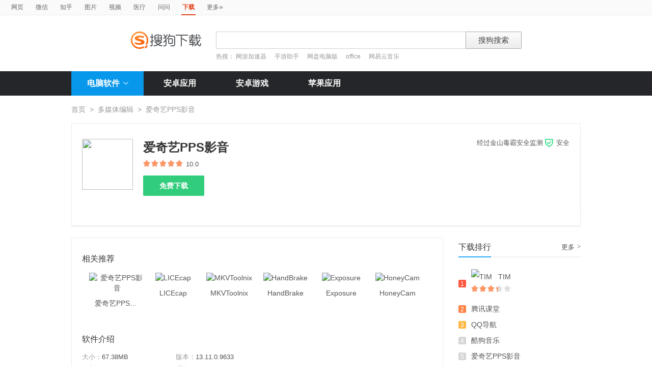

--- FILE ---
content_type: text/html; charset=UTF-8
request_url: https://xiazai.sogou.com/detail/34/18/-3230604409881581210.html?uID=194CEF039F13A00A0000000065D761BD
body_size: 10474
content:
<!DOCTYPE HTML>

<html>
<head>
    <meta charset="utf-8">
    <meta name="viewport" content="width=device-width,initial-scale=1">
    <title>爱奇艺PPS影音下载_搜狗下载</title>
    <meta name="keywords" content="爱奇艺PPS影音,爱奇艺PPS影音下载,爱奇艺PPS影音官方下载" />
    <meta name="description" content="..." />
    <link href="/static/css/frame.css" rel="stylesheet" type="text/css">
    <link href="/static/css/index.css?v=20231116" rel="stylesheet" type="text/css">
    <link href="/css/suggestion.css" rel="stylesheet" type="text/css"/>
    <script src="/js/jquery-1.11.1.min.js"></script>
    <script src="/js/jquery.cookie.js"></script>
    <script>var uigs_para = {pagetype:'detail'}</script>
    
<script>
/**
 * uigs日志上报
 * 页面定义uigs_para:
 * var uigs_para = {pagetype:'detail'};
 */

function getUigsCommonParams(isClick){
    const type = isClick?'cl':'pv';
    var imgurl = ['https://pb.sogou.com/',type,'.gif?uigs_productid=vs_web&vstype=xiazai&uigs_t='];
    imgurl.push((new Date()).getTime());
    if (typeof uigs_para != "undefined"){
        var obj = uigs_para;
        for (var prop in obj) {
            if (obj.hasOwnProperty(prop)) {
                imgurl.push("&"+prop + "=" + encodeURIComponent(obj[prop]));
            }
        }
    }
    return imgurl;
}

function uigs_pv(other){
    try{
        if (typeof uigs_para === "undefined"){
            return;
        }
        var imgurl = getUigsCommonParams();
        imgurl.push("&");
        imgurl.push(other||"");
        (new Image()).src = imgurl.join("");
    }catch(E){
    }
}

function uigs_cl(uigs_cl,other){
    try{
        if (typeof uigs_para === "undefined"){
            return;
        }
        var imgurl = getUigsCommonParams(true);
        imgurl.push("&uigs_cl=",uigs_cl);
        imgurl.push("&");
        imgurl.push(other||"");
        (new Image()).src = imgurl.join("");
    }catch(E){
    }
}

function uigsClick(element){
    var $this = $(element);
    var uigs = $this.attr('uigs');
    if(uigs){
        uigs_cl(uigs);
    }
}

$(function(){
    uigs_pv();

    $('body').on('click','a,[uigs]',function() {
        uigsClick(this);
    });
});
</script>
    <script type="text/javascript" src="/js/common.js"></script>
    <script type="text/javascript" src="https://dlweb.sogoucdn.com/vr/js/sogoudownloadinterface.0602.js"></script>

    <style>
    .process-bar {
    	background: #2fc276 !important;
    }
    
    </style>
</head>

<body>

<head>
	<!--[if lte IE 6]><link href="/static/css/index_ie6.css" rel="stylesheet" type="text/css"><![endif]-->
</head>
<style>
    .suggestion  { text-align: left; }
    .nobg , .suglist{width:598px;}   /*宽度修改*/
    .topnav {
        width: 580px;
    }
</style>
<div class="searchnav">
    <ul class="topnav">
        
                <li><a onclick="s0(this,'query')" search="http://www.sogou.com/web?uID=41CD0F035B51A20B00000000695E8C58" href="http://www.sogou.com">网页</a></li>
                <li><a onclick="s0(this,'query')" search="http://weixin.sogou.com/weixin?uID=41CD0F035B51A20B00000000695E8C58" href="http://weixin.sogou.com">微信</a></li>
                <li><a href="http://zhihu.sogou.com?uID=41CD0F035B51A20B00000000695E8C58">知乎</a></li>
                <li><a onclick="s0(this,'query')" search="http://pic.sogou.com/pics?uID=41CD0F035B51A20B00000000695E8C58" href="http://pic.sogou.com/">图片</a></li>
                <li><a onclick="s0(this,'query')" search="http://v.sogou.com/v?uID=41CD0F035B51A20B00000000695E8C58" href="http://v.sogou.com/">视频</a></li>
                <li><a onclick="s0(this,'query')" search="https://www.sogou.com/web?m2web=mingyi.sogou.com&ie=utf8&uID=41CD0F035B51A20B00000000695E8C58" href="https://mingyi.sogou.com/">医疗</a></li>

                        <li><a href="http://wenwen.sogou.com" target="_blank">问问</a></li>
                    
                <li class="cur">下载</li>
                <li><a href="http://www.sogou.com/docs/more.htm">更多<span class="topraquo">&raquo;</span></a></li>
            
    </ul>
</div>
<div class="header" style="height:78px;z-index:99998;">
    <div class="searchbox">
        <a href="http://xiazai.sogou.com/" class='logo'><img src="/static/images/logo.png" srcset="/static/images/logo@2x.png 2x" alt="搜狗下载"></a>
        <form action="/search" method="get" class="searchform" name="searchForm" id="searchForm" onsubmit="checkForm()" style="position: relative;">
            <input name="uID" type="hidden" id="uid"  value="41CD0F035B51A20B00000000695E8C58">
            <input name="euid" type="hidden" id="euid"  value="">
            <input name="w" type="hidden" id="w"  value="">
            <div class="querybox">
                <div class="qborder"><input type="text" name="query" id="query" class="query" autocomplete="off" value=""></div>
            </div>
            <div class="sbtn1"><input type="submit" value="搜狗搜索"></div>
            <div id="_suggestion" class="suggestion nobg" style="left: 0px; top: 32px; display: none; z-index:999999;">
                <div class="suginner">
                    <ul class="suglist"></ul>
                </div>
            </div>
            
                <div class="hotwords">热搜：
                    
                        <a href="/search?uID=41CD0F035B51A20B00000000695E8C58&query=网游加速器&w=1996&euid=">网游加速器</a>
                    
                        <a href="/search?uID=41CD0F035B51A20B00000000695E8C58&query=手游助手&w=1996&euid=">手游助手</a>
                    
                        <a href="/search?uID=41CD0F035B51A20B00000000695E8C58&query=网盘电脑版&w=1996&euid=">网盘电脑版</a>
                    
                        <a href="/search?uID=41CD0F035B51A20B00000000695E8C58&query=office&w=1996&euid=">office</a>
                    
                        <a href="/search?uID=41CD0F035B51A20B00000000695E8C58&query=网易云音乐&w=1996&euid=">网易云音乐</a>
                    
                </div>
            
        </form>
    </div>
</div>

<div class="navbox_wrap">
    <div class="navbox">
        <ul>
            <li class="nav_pc" id="subNavBtn">
                <a href="/category/%E8%81%94%E7%BB%9C%E6%B2%9F%E9%80%9A/1.html?uID=41CD0F035B51A20B00000000695E8C58&amp;w=2299" class="nav_item nav_item_cur">电脑软件<i class="nav_arrow"></i></a>
                <div class="sub_nav_wrap" id="subNav">
                    <div class="sub_nav">
                        <div class="sub_nav_inner nav_box">
                            <a uigs="sort_PC" href="/category/%E8%81%94%E7%BB%9C%E6%B2%9F%E9%80%9A/1.html?uID=41CD0F035B51A20B00000000695E8C58&amp;w=2299"><i class="nav_icon_communicate"></i>联络沟通</a>
                            <a uigs="sort_PC" href="/category/%E8%BE%93%E5%85%A5%E6%B3%95/2.html?uID=41CD0F035B51A20B00000000695E8C58&amp;w=2299"><i class="nav_icon_inputmethod"></i>输 入 法</a>
                            <a uigs="sort_PC" href="/category/%E8%A7%86%E9%A2%91%E6%92%AD%E6%94%BE/3.html?uID=41CD0F035B51A20B00000000695E8C58&amp;w=2299"><i class="nav_icon_vedio"></i>视频播放</a>
                            <a uigs="sort_PC" href="/category/%E9%9F%B3%E9%A2%91%E6%92%AD%E6%94%BE/4.html?uID=41CD0F035B51A20B00000000695E8C58&amp;w=2299"><i class="nav_icon_audio"></i>音频播放</a>
                            <a uigs="sort_PC" href="/category/%E6%B8%B8%E6%88%8F%E4%BC%91%E9%97%B2/5.html?uID=41CD0F035B51A20B00000000695E8C58&amp;w=2299"><i class="nav_icon_game"></i>游戏休闲</a>
                            <a uigs="sort_PC" href="/category/%E5%8A%9E%E5%85%AC%E5%AD%A6%E4%B9%A0/6.html?uID=41CD0F035B51A20B00000000695E8C58&amp;w=2299"><i class="nav_icon_officelearn"></i>办公学习</a>
                            <a uigs="sort_PC" href="/category/%E7%BD%91%E7%BB%9C%E4%B8%8B%E8%BD%BD/7.html?uID=41CD0F035B51A20B00000000695E8C58&amp;w=2299"><i class="nav_icon_download"></i>网络下载</a>
                            <a uigs="sort_PC" href="/category/%E6%B5%8F%E8%A7%88%E5%99%A8/8.html?uID=41CD0F035B51A20B00000000695E8C58&amp;w=2299"><i class="nav_icon_browser"></i>浏 览 器</a>
                            <a uigs="sort_PC" href="/category/%E7%BD%91%E7%BB%9C%E5%BA%94%E7%94%A8/9.html?uID=41CD0F035B51A20B00000000695E8C58&amp;w=2299"><i class="nav_icon_networkapp"></i>网络应用</a>
                            <a uigs="sort_PC" href="/category/%E5%9B%BE%E7%89%87%E5%B7%A5%E5%85%B7/10.html?uID=41CD0F035B51A20B00000000695E8C58&amp;w=2299"><i class="nav_icon_imagetool"></i>图片工具</a>
                            <a uigs="sort_PC" href="/category/%E6%A1%8C%E9%9D%A2%E4%B8%BB%E9%A2%98/11.html?uID=41CD0F035B51A20B00000000695E8C58&amp;w=2299"><i class="nav_icon_deskoptheme"></i>桌面主题</a>
                            <a uigs="sort_PC" href="/category/%E5%AE%89%E5%85%A8%E9%98%B2%E6%8A%A4/12.html?uID=41CD0F035B51A20B00000000695E8C58&amp;w=2299"><i class="nav_icon_secure"></i>安全防护</a>
                            <a uigs="sort_PC" href="/category/%E7%B3%BB%E7%BB%9F%E5%B7%A5%E5%85%B7/13.html?uID=41CD0F035B51A20B00000000695E8C58&amp;w=2299"><i class="nav_icon_systemtool"></i>系统工具</a>
                            <a uigs="sort_PC" href="/category/%E5%8E%8B%E7%BC%A9%E5%88%BB%E5%BD%95/14.html?uID=41CD0F035B51A20B00000000695E8C58&amp;w=2299"><i class="nav_icon_compression"></i>压缩刻录</a>
                            <a uigs="sort_PC" href="/category/%E9%A9%B1%E5%8A%A8%E8%A1%A5%E4%B8%81/15.html?uID=41CD0F035B51A20B00000000695E8C58&amp;w=2299"><i class="nav_icon_driver"></i>驱动补丁</a>
                            <a uigs="sort_PC" href="/category/%E5%BC%80%E5%8F%91%E5%B7%A5%E5%85%B7/16.html?uID=41CD0F035B51A20B00000000695E8C58&amp;w=2299"><i class="nav_icon_devtool"></i>开发工具</a>
                            <a uigs="sort_PC" href="/category/%E8%82%A1%E7%A5%A8%E7%BD%91%E9%93%B6/17.html?uID=41CD0F035B51A20B00000000695E8C58&amp;w=2299"><i class="nav_icon_stock"></i>股票网银</a>
                            <a uigs="sort_PC" href="/category/%E5%AA%92%E4%BD%93%E7%BC%96%E8%BE%91/18.html?uID=41CD0F035B51A20B00000000695E8C58&amp;w=2299"><i class="nav_icon_mediaeditor"></i>媒体编辑</a>
                        </div>
                    </div>
                </div>
            </li>
            <li><a href="http://as.sogou.com/catlist?pid=34&cid=49&uID=41CD0F035B51A20B00000000695E8C58" class="nav_item">安卓应用</a></li>
            <li><a href="http://as.sogou.com/catlist?pid=17&cid=31&uID=41CD0F035B51A20B00000000695E8C58" class="nav_item">安卓游戏</a></li>
            <li><a href="http://as.sogou.com/ios?uID=41CD0F035B51A20B00000000695E8C58" class="nav_item">苹果应用</a></li>
        </ul>
    </div>
</div>
<script type="text/javascript">
    var highlight_li = -1;
    var suggLis;
    var _url = "/search?uID=41CD0F035B51A20B00000000695E8C58&query=";
    var default_query = "";

    $(document).ready(function(){
        if($('#query').val()==""){
            $('#query').focus();
        }


    })

    $('#reset').click(function() {
        $(this).hide();
        $('#query').val("");
        $('#query').focus();
    });
    //IE和firefox
    if(navigator.userAgent.toLowerCase().indexOf('msie')>0 || navigator.userAgent.toLowerCase().indexOf('firefox')>0){
        $('#query').bind('keyup',function(event){
            if(event.keyCode != "9" && event.keyCode != "38" && event.keyCode!='40') {
                input_suggest();
            }
        });
    }else{
        $("#query").on('input',function(e){
            input_suggest();
        });
    }

    $("#query").on('focus',function(e){
        input_suggest();
    });

    $("#query").on('blur',function(e){
        if(e.target.id!='query' && e.target.className.indexOf("slide")<0){
            $("#_suggestion").hide();
        }
    });
    var input_suggest = function(){
        value = $('#query').val();
        $.ajax({
            type:"get",
            url:"/getSuggestion",
            dataType:"json",
            async:false,
            data:{query:value},
            success:function(data){
                if(data.success && data.list.length>0){
                    var _html = "";
                    for(var i = 0 ; i<10 && i < data.list.length;i++){
                        var _text = data.list[i]
                        if(_text=='' || _text==undefined){
                            continue
                        }
                        if(_text.length>30){
                            _text = _text.substring(0,30);
                        }
                        var _text = data.list[i];
                        _html += "<li>"
                        if(_text.indexOf(value)==0){
                            _text = _text.substring(value.length,_text.length);
                            _html += value+"<strong>"+_text+"</strong>"
                        }else{
                            _html += _text
                        }
                        _html += "</li>"
                    }
                    $("#_suggestion div ul").html(_html);
                    $("#_suggestion div ul li").each(function(){
                        $(this).on("click",function(){
                            window.location.href=_url+encodeURIComponent($(this).text())+"&w=2042";
                        });
                    });
                    $("#_suggestion").show();
                    suggLis = $("#_suggestion div ul li");
                    highlight_li = -1;
                    hoverFunc('#_suggestion div ul li', 'cur');
                }else{
                    $("#_suggestion").hide();
                }
            },
            error:function(){}
        });
    };
    function stopEvent(evt){
        if(evt.preventDefault){
            evt.preventDefault()
        }
        evt.cancelBubble=true;
        return evt.returnValue=false
    }
    //keydown的处理
    function keydown(evt){
        evt = evt||window.event;
        if (evt.keyCode == 27){ //Esc
            $("#_suggestion").hide();
            return stopEvent(evt);
        }else if(evt.keyCode == 13){ //Enter
        }else{
            if($("#_suggestion").css("display")=="block"){
                if (evt.keyCode == 38){
                    upKey();
                    return stopEvent(evt);
                }else if (evt.keyCode == 9 || evt.keyCode == 40){
                    downKey();
                    return stopEvent(evt);
                }
            }else{
                if ((evt.keyCode == 38)||(evt.keyCode == 40)){
                    highlight_li = -1;
                    clearHighlight();
                    $("#_suggestion").show();
                }
            }
        }
    }
    $(document).click(function(e){
        if(e.target.id!='query' && e.target.className.indexOf("slide")<0){
            $("#_suggestion").hide();
        }
    });
    $(document).bind('keydown',function(event){
        keydown(event);
    });


    function highlight(){
        clearHighlight();
        if(highlight_li>=0){
            suggLis[highlight_li].className="cur";
            $("#query").val($(suggLis[highlight_li]).text());
            $("#w").val("2042")
        }else{
            $("#query").val(default_query);
        }
    }
    function clearHighlight(){
        for(var i=0;i<suggLis.length;i++){
            suggLis[i].className="";
        }
    }

    function upKey(){
        clearHighlight();
        highlight_li--;
        if(highlight_li==-2){
            highlight_li=Math.min(suggLis.length,10)-1
        }
        highlight()
    }

    function downKey(){
        clearHighlight();
        highlight_li++;
        if(highlight_li==Math.min(suggLis.length,10)){
            highlight_li=-1
        }
        highlight()
    }
    function hoverFunc(select, css){
        $(select).hover(
                function(){
                    $(this).addClass(css);
                },
                function(){
                    $(this).removeClass(css);
                }
        )
    }

    function s0(o,key){
        var _input=$("#query").val();
        if(_input.length>0){
            var h = $(o).attr("search");
            h+="&"+key+"="+encodeURIComponent(_input);
            $(o).attr("href",h);
        }
    }
    function s(o){
        var _input=$("#query").val();
        if(_input.length>0){
            var h = $(o).attr("search");
            h+="&query="+encodeURIComponent(_input);
            $(o).attr("href",h);
        }
    }
    function s2(o){
        var _input=$("#query").val();
        if(_input.length>0){
            var h = $(o).attr("search");
            h+="&kw="+encodeURIComponent(_input);
            $(o).attr("href",h);
        }
    }

    function s3(o){
        var _input=$("#query").val();
        if(_input.length>0){
            var h = $(o).attr("search");
            h+="&sp="+encodeURIComponent(_input);
            $(o).attr("href",h);
        }
    }

    function s4(o){
        var _input=$("#query").val();
        if(_input.length>0){
            var h = $(o).attr("search");
            h+="&w="+encodeURIComponent(_input);
            $(o).attr("href",h);
        }
    }
    function checkForm(){
        var _input=$("#query").val();
        if(_input.length>40){
            _input = _input.substring(0,40);
            $("#query").val(_input);
        }
    }

    var url = "/WEB-INF/views/detail.jsp";
    if(url.match("index")) {
        $('#li_index').addClass("cur");
    } else if(url.match("ranking")) {
        $('#li_rank').addClass("cur");
    }else if(url.match("topicList")) {
        $('#li_topic').addClass("cur");
    }else if(url.match("clinic")) {
        $('#li_clinic').addClass("cur");
    }
</script>
<div class="wrap">
    
    <div class="location">
        <a href="/index.html?uID=41CD0F035B51A20B00000000695E8C58">首页</a><span>&gt;</span><a href="/category/%E5%A4%9A%E5%AA%92%E4%BD%93%E7%BC%96%E8%BE%91/18.html?uID=41CD0F035B51A20B00000000695E8C58&amp;w=2299">多媒体编辑</a><span>&gt;</span>爱奇艺PPS影音
    </div>
    <div class="soft_detail_wrap">
        <!--如果没有detail_r内容class添加detail_box_no_r-->
        <!--如果图标显示为小图标80*80，class添加detail_box_s_img-->
        
        <div class="soft_detail_box detail_box_no_r">
            
            <div class="detail_l">
                
                        <img src="https://img03.sogoucdn.com/v2/thumb/resize/w/100/h/100?appid=100520147&url=http%3A%2F%2Fdl.app.sogou.com%2Fpc_logo%2F-3230604409881581210.png" height="100" width="100">
                    
                <div class="soft_detail_info">
                    <strong class="soft_name">爱奇艺PPS影音
                    </strong>
                    <span class="star_wrap">
                        <i class="star" style="width:100%"></i>
                    </span>
                    <span class="num">10.0</span>
                    
                    <div class="btns_box">
                        <input type="hidden" value="-3230604409881581210" id="docid" />
                        <input type="hidden" value="" id="softId" />



                        <a id="detail_normaldown" target="_blank" href="https://xiazai.sogou.com/comm/redir?softdown=1&amp;u=5M778mNuk-LsEQTgkumfe4JTo290gCB_6c3YCO0_lWeG1SVW1okMSCg69vx5Nv8I3RXXcE7cUv98MICfSHSJg5hhWQYaYyDW6RZdWzcV1ng.&amp;pcid=-3230604409881581210&amp;fr=xiazai&amp;w=2519&amp;source=huajun" class="super_btn" title="下载爱奇艺PPS影音" uigs="download_PC">
                            免费下载
                        </a>

                    </div>


                </div>
                <span class="security_tip">
                    <a href="http://www.ijinshan.com/cooperate/sougou?soft_name=%E7%88%B1%E5%A5%87%E8%89%BAPPS%E5%BD%B1%E9%9F%B3&soft_logo=http%3A%2F%2Fdl.app.sogou.com%2Fpc_logo%2F-3230604409881581210.png&soft_version=13.11.0.9633">经过金山毒霸安全监测 <i class="security_icon"></i>安全</a>
                </span>
            </div>
        </div>
    </div>

    <div class="main_box">

        <div class="main_box_l">

            <div class="soft_detail_con">
                <h3 class="detail_tit">相关推荐</h3>
                <div id="detail_jingpintuijian" class="soft_recmmend_wrap">
                    <div class="soft_recommend_box">
                        <div class="soft_icon_list" style="width:10000px;left:0;">
                            
                                            <div class="soft_icon_item beforeSoft">
                                                <a href="/detail/34/18/-3230604409881581210.html?uID=41CD0F035B51A20B00000000695E8C58&amp;w=2111" title="爱奇艺PPS影音"><img src="https://img03.sogoucdn.com/v2/thumb/resize/w/56/h/56?appid=100520147&url=http%3A%2F%2Fdl.app.sogou.com%2Fpc_logo%2F-3230604409881581210.png" height="56" width="56" alt="爱奇艺PPS影音"></a>
                                                <span class="soft_name">爱奇艺PPS影音</span>
                                                <span class="download_btn"><a href="https://xiazai.sogou.com/comm/redir?softdown=1&amp;u=5M778mNuk-LsEQTgkumfe4JTo290gCB_6c3YCO0_lWeG1SVW1okMSCg69vx5Nv8I3RXXcE7cUv98MICfSHSJg5hhWQYaYyDW6RZdWzcV1ng.&amp;pcid=-3230604409881581210&amp;fr=xiazai&amp;w=2519&amp;source=huajun">下载</a></span>
                                            </div>
                                        
                                            <div class="soft_icon_item beforeSoft">
                                                <a href="/detail/34/18/5579813318057981866.html?uID=41CD0F035B51A20B00000000695E8C58&amp;w=2111" title="LICEcap"><img src="https://img03.sogoucdn.com/v2/thumb/resize/w/56/h/56?appid=100520147&url=http%3A%2F%2Fpc3.gtimg.com%2Fsoftmgr%2Flogo%2F48%2F22760_48_1467171340.png" height="56" width="56" alt="LICEcap"></a>
                                                <span class="soft_name">LICEcap</span>
                                                <span class="download_btn"><a href="https://xiazai.sogou.com/comm/redir?softdown=1&amp;u=5M778mNuk-LsEQTgkumfe4JTo290gCB_6c3YCO0_lWeG1SVW1okMSCg69vx5Nv8I3RXXcE7cUv98MICfSHSJg5hhWQYaYyDW6RZdWzcV1ng.&amp;pcid=-3230604409881581210&amp;fr=xiazai&amp;w=2519&amp;source=huajun">下载</a></span>
                                            </div>
                                        
                                            <div class="soft_icon_item beforeSoft">
                                                <a href="/detail/34/18/-8971555623875909093.html?uID=41CD0F035B51A20B00000000695E8C58&amp;w=2111" title="MKVToolnix"><img src="https://img03.sogoucdn.com/v2/thumb/resize/w/56/h/56?appid=100520147&url=http%3A%2F%2Fpc3.gtimg.com%2Fsoftmgr%2Flogo%2F48%2F23279_48_1487646012.png" height="56" width="56" alt="MKVToolnix"></a>
                                                <span class="soft_name">MKVToolnix</span>
                                                <span class="download_btn"><a href="https://xiazai.sogou.com/comm/redir?softdown=1&amp;u=5M778mNuk-LsEQTgkumfe4JTo290gCB_6c3YCO0_lWeG1SVW1okMSCg69vx5Nv8I3RXXcE7cUv98MICfSHSJg5hhWQYaYyDW6RZdWzcV1ng.&amp;pcid=-3230604409881581210&amp;fr=xiazai&amp;w=2519&amp;source=huajun">下载</a></span>
                                            </div>
                                        
                                            <div class="soft_icon_item beforeSoft">
                                                <a href="/detail/34/18/509813988187517841.html?uID=41CD0F035B51A20B00000000695E8C58&amp;w=2111" title="HandBrake"><img src="https://img03.sogoucdn.com/v2/thumb/resize/w/56/h/56?appid=100520147&url=http%3A%2F%2Fpc3.gtimg.com%2Fsoftmgr%2Flogo%2F48%2F23217_48_1482739781.png" height="56" width="56" alt="HandBrake"></a>
                                                <span class="soft_name">HandBrake</span>
                                                <span class="download_btn"><a href="https://xiazai.sogou.com/comm/redir?softdown=1&amp;u=5M778mNuk-LsEQTgkumfe4JTo290gCB_6c3YCO0_lWeG1SVW1okMSCg69vx5Nv8I3RXXcE7cUv98MICfSHSJg5hhWQYaYyDW6RZdWzcV1ng.&amp;pcid=-3230604409881581210&amp;fr=xiazai&amp;w=2519&amp;source=huajun">下载</a></span>
                                            </div>
                                        
                                            <div class="soft_icon_item beforeSoft">
                                                <a href="/detail/34/18/-3928218712496684386.html?uID=41CD0F035B51A20B00000000695E8C58&amp;w=2111" title="Exposure"><img src="https://img03.sogoucdn.com/v2/thumb/resize/w/56/h/56?appid=100520147&url=http%3A%2F%2Fpc3.gtimg.com%2Fsoftmgr%2Flogo%2F48%2F26186_48_1603440576.png" height="56" width="56" alt="Exposure"></a>
                                                <span class="soft_name">Exposure</span>
                                                <span class="download_btn"><a href="https://xiazai.sogou.com/comm/redir?softdown=1&amp;u=5M778mNuk-LsEQTgkumfe4JTo290gCB_6c3YCO0_lWeG1SVW1okMSCg69vx5Nv8I3RXXcE7cUv98MICfSHSJg5hhWQYaYyDW6RZdWzcV1ng.&amp;pcid=-3230604409881581210&amp;fr=xiazai&amp;w=2519&amp;source=huajun">下载</a></span>
                                            </div>
                                        
                                            <div class="soft_icon_item beforeSoft">
                                                <a href="/detail/34/18/-2088769254996298954.html?uID=41CD0F035B51A20B00000000695E8C58&amp;w=2111" title="HoneyCam"><img src="https://img03.sogoucdn.com/v2/thumb/resize/w/56/h/56?appid=100520147&url=http%3A%2F%2Fpc3.gtimg.com%2Fsoftmgr%2Flogo%2F48%2F23890_48_1510628503.png" height="56" width="56" alt="HoneyCam"></a>
                                                <span class="soft_name">HoneyCam</span>
                                                <span class="download_btn"><a href="https://xiazai.sogou.com/comm/redir?softdown=1&amp;u=5M778mNuk-LsEQTgkumfe4JTo290gCB_6c3YCO0_lWeG1SVW1okMSCg69vx5Nv8I3RXXcE7cUv98MICfSHSJg5hhWQYaYyDW6RZdWzcV1ng.&amp;pcid=-3230604409881581210&amp;fr=xiazai&amp;w=2519&amp;source=huajun">下载</a></span>
                                            </div>
                                        
                                            <div class="soft_icon_item afterSoft" style="display: none">
                                                <a href="/detail/34/18/-6062977025650606168.html?uID=41CD0F035B51A20B00000000695E8C58&amp;w=2111" title="模模搭客户端"><img src="https://img03.sogoucdn.com/v2/thumb/resize/w/56/h/56?appid=100520147&url=http%3A%2F%2Fpc3.gtimg.com%2Fsoftmgr%2Flogo%2F48%2F24703_48_1542762748.png" height="56" width="56" alt="模模搭客户端"></a>
                                                <span class="soft_name">模模搭客户端</span>
                                                <span class="download_btn"><a href="https://xiazai.sogou.com/comm/redir?softdown=1&amp;u=5M778mNuk-LsEQTgkumfe4JTo290gCB_6c3YCO0_lWeG1SVW1okMSCg69vx5Nv8I3RXXcE7cUv98MICfSHSJg5hhWQYaYyDW6RZdWzcV1ng.&amp;pcid=-3230604409881581210&amp;dt=1&amp;w=2519&amp;source=huajun">下载</a></span>
                                            </div>
                                        
                                            <div class="soft_icon_item afterSoft" style="display: none">
                                                <a href="/detail/34/18/-4935166579731583934.html?uID=41CD0F035B51A20B00000000695E8C58&amp;w=2111" title="rmvb转3gp格式转换器"><img src="https://img03.sogoucdn.com/v2/thumb/resize/w/56/h/56?appid=100520147&url=http%3A%2F%2Fpc3.gtimg.com%2Fsoftmgr%2Flogo%2F48%2F161250_48_1471517600.png" height="56" width="56" alt="rmvb转3gp格式转换器"></a>
                                                <span class="soft_name">rmvb转3gp格式转换器</span>
                                                <span class="download_btn"><a href="https://xiazai.sogou.com/comm/redir?softdown=1&amp;u=5M778mNuk-LsEQTgkumfe4JTo290gCB_6c3YCO0_lWeG1SVW1okMSCg69vx5Nv8I3RXXcE7cUv98MICfSHSJg5hhWQYaYyDW6RZdWzcV1ng.&amp;pcid=-3230604409881581210&amp;dt=1&amp;w=2519&amp;source=huajun">下载</a></span>
                                            </div>
                                        
                                            <div class="soft_icon_item afterSoft" style="display: none">
                                                <a href="/detail/34/18/-3420520339064979987.html?uID=41CD0F035B51A20B00000000695E8C58&amp;w=2111" title="Shotcut"><img src="https://img03.sogoucdn.com/v2/thumb/resize/w/56/h/56?appid=100520147&url=http%3A%2F%2Fpc3.gtimg.com%2Fsoftmgr%2Flogo%2F48%2F25737_48_1563439945.png" height="56" width="56" alt="Shotcut"></a>
                                                <span class="soft_name">Shotcut</span>
                                                <span class="download_btn"><a href="https://xiazai.sogou.com/comm/redir?softdown=1&amp;u=5M778mNuk-LsEQTgkumfe4JTo290gCB_6c3YCO0_lWeG1SVW1okMSCg69vx5Nv8I3RXXcE7cUv98MICfSHSJg5hhWQYaYyDW6RZdWzcV1ng.&amp;pcid=-3230604409881581210&amp;dt=1&amp;w=2519&amp;source=huajun">下载</a></span>
                                            </div>
                                        
                                            <div class="soft_icon_item afterSoft" style="display: none">
                                                <a href="/detail/34/18/7523940332443444861.html?uID=41CD0F035B51A20B00000000695E8C58&amp;w=2111" title="GoldWave"><img src="https://img03.sogoucdn.com/v2/thumb/resize/w/56/h/56?appid=100520147&url=http%3A%2F%2Fpc3.gtimg.com%2Fsoftmgr%2Flogo%2F48%2F21992_48_1573524805.png" height="56" width="56" alt="GoldWave"></a>
                                                <span class="soft_name">GoldWave</span>
                                                <span class="download_btn"><a href="https://xiazai.sogou.com/comm/redir?softdown=1&amp;u=5M778mNuk-LsEQTgkumfe4JTo290gCB_6c3YCO0_lWeG1SVW1okMSCg69vx5Nv8I3RXXcE7cUv98MICfSHSJg5hhWQYaYyDW6RZdWzcV1ng.&amp;pcid=-3230604409881581210&amp;dt=1&amp;w=2519&amp;source=huajun">下载</a></span>
                                            </div>
                                        
                                            <div class="soft_icon_item afterSoft" style="display: none">
                                                <a href="/detail/34/18/-4288282850487709865.html?uID=41CD0F035B51A20B00000000695E8C58&amp;w=2111" title="Movie Studio"><img src="https://img03.sogoucdn.com/v2/thumb/resize/w/56/h/56?appid=100520147&url=http%3A%2F%2Fpc3.gtimg.com%2Fsoftmgr%2Flogo%2F48%2F22682_48_1463624009.png" height="56" width="56" alt="Movie Studio"></a>
                                                <span class="soft_name">Movie Studio</span>
                                                <span class="download_btn"><a href="https://xiazai.sogou.com/comm/redir?softdown=1&amp;u=5M778mNuk-LsEQTgkumfe4JTo290gCB_6c3YCO0_lWeG1SVW1okMSCg69vx5Nv8I3RXXcE7cUv98MICfSHSJg5hhWQYaYyDW6RZdWzcV1ng.&amp;pcid=-3230604409881581210&amp;dt=1&amp;w=2519&amp;source=huajun">下载</a></span>
                                            </div>
                                        
                                            <div class="soft_icon_item afterSoft" style="display: none">
                                                <a href="/detail/34/18/3078496854769111113.html?uID=41CD0F035B51A20B00000000695E8C58&amp;w=2111" title="Cok Auto Recorder"><img src="https://img03.sogoucdn.com/v2/thumb/resize/w/56/h/56?appid=100520147&url=http%3A%2F%2Fpc3.gtimg.com%2Fsoftmgr%2Flogo%2F48%2F24653_48_1530779605.png" height="56" width="56" alt="Cok Auto Recorder"></a>
                                                <span class="soft_name">Cok Auto Recorder</span>
                                                <span class="download_btn"><a href="https://xiazai.sogou.com/comm/redir?softdown=1&amp;u=5M778mNuk-LsEQTgkumfe4JTo290gCB_6c3YCO0_lWeG1SVW1okMSCg69vx5Nv8I3RXXcE7cUv98MICfSHSJg5hhWQYaYyDW6RZdWzcV1ng.&amp;pcid=-3230604409881581210&amp;dt=1&amp;w=2519&amp;source=huajun">下载</a></span>
                                            </div>
                                        
                        </div>
                    </div>
                    <a href="javascript:void(0)" id="slide-btn2-left" class="icon page_btn pre_page" style="display: none">&#xea1c;</a>
                    <a href="javascript:void(0)" id="slide-btn2-right" class="icon page_btn next_page" style="display: none">&#xea1d;</a>
                </div>
                <h3 class="detail_tit">软件介绍</h3>
                <div class="soft_intro_info">
                    <span class="info_size"><i>大小：</i>67.38MB</span>
                    <span class="info_version"><i>版本：</i>13.11.0.9633</span>
                    <span class="info_date"><i>更新：</i>2025-11-24</span>
                    <span class="info_system"><i>系统：</i>WinAll </span>
                </div>
                <div class="soft_intro_txt">
                    <p class="intro_website">官网 <a href="http://www.onlinedown.net" target="_blank">http://www.onlinedown.net</a></p>
                    <p class="intro_article">
                        <span id="short-desc">...</span>
                        
                    </p>
                </div>
                <!--图片轮播 begin-->
                
                <div class="slide_box" id="slideBox" href=''>
                    
                        <div class="slide_img_b">
                            <a href="javascript:void(0)" target="_blank"><img src="https://img03.sogoucdn.com/v2/thumb/resize/w/280/h/280?appid=100520147&url=https%3A%2F%2Fimg.onlinedown.net%2Fdownload%2F202511%2F152350-6909aa06755b7.jpg"><span class="cover"></span></a>
                        </div>
                    
                        <div class="slide_img_b">
                            <a href="javascript:void(0)" target="_blank"><img src="https://img03.sogoucdn.com/v2/thumb/resize/w/280/h/280?appid=100520147&url=https%3A%2F%2Fimg.onlinedown.net%2Fdownload%2F202304%2F175112-644a4590bccc1.png"><span class="cover"></span></a>
                        </div>
                    
                        <div class="slide_img_b">
                            <a href="javascript:void(0)" target="_blank"><img src="https://img03.sogoucdn.com/v2/thumb/resize/w/280/h/280?appid=100520147&url=https%3A%2F%2Fimg.onlinedown.net%2Fdownload%2F202304%2F175116-644a45947228a.png"><span class="cover"></span></a>
                        </div>
                    
                        <div class="slide_img_b">
                            <a href="javascript:void(0)" target="_blank"><img src="https://img03.sogoucdn.com/v2/thumb/resize/w/280/h/280?appid=100520147&url=https%3A%2F%2Fimg.onlinedown.net%2Fdownload%2F202304%2F175120-644a459827ae6.png"><span class="cover"></span></a>
                        </div>
                    
                        <div class="slide_img_b">
                            <a href="javascript:void(0)" target="_blank"><img src="https://img03.sogoucdn.com/v2/thumb/resize/w/280/h/280?appid=100520147&url=https%3A%2F%2Fimg.onlinedown.net%2Fdownload%2F202304%2F175124-644a459c05398.png"><span class="cover"></span></a>
                        </div>
                    
                </div>
                
                <!--图片轮播 end-->
                <div class="from_info">来源：
                    <a href="https://www.onlinedown.net" target="_blank">华军软件园</a>
                </div>
            </div>
            
            <div class="help_box">
                <div class="title">
                    <h3>问题求助</h3>
                    <span class="tit_info">
                        <a target="_blank" href="http://wenwen.sogou.com/cate/ask?q=&sourceid=1008&ch=w.ask.empty">我要提问</a>
                        <span class="line">|</span>
                        <a target="_blank" href="http://wenwen.sogou.com/cate/?cid=321191936&ch=newsy.daohang.left">更多问题</a>
                    </span>
                </div>
                <div class="help_list help_list_02">
                    
                        <div class="help_item">
                        <span class="img_b">
                            <img src="https://img03.sogoucdn.com/v2/thumb/resize/w/36/h/36?appid=100520147&url=https%3A%2F%2Fpic1.zhimg.com%2Faadd7b895_xs.jpg" width="36" height="36">
                        </span>
                            <p class="help_tit">
                                <a target="_blank" href="https://www.zhihu.com/question/31764237" target="_blank">如何评价 PPTV，爱奇艺等视频网站起诉 ADsafe？</a>
                            </p>
                            <p class="help_info">
                                近日PPTV，爱奇艺等视频网站起诉ADsafe，详情见ADsafe微博。怎么评价其中的是非？法律上应当如何评判？


我看到贴吧里很多说法，有一种颇为可恨的说法：人家放广告是天经地义的，不看就别去。然后他们又扯天下没有免费的午餐。我觉得太不靠谱。广告这种东西本来就是网民的一种负担------时间负担、流量负担。第三方工具的介入，是否可行？如果有个人自己精通技术，擅长屏蔽广告，又告诉其他网友屏蔽方法，这又如何？
                            </p>
                            <span class="time">2018-07-18</span>
                        </div>
                    
                        <div class="help_item">
                        <span class="img_b">
                            <img src="https://img03.sogoucdn.com/v2/thumb/resize/w/36/h/36?appid=100520147&url=https%3A%2F%2Fpic4.zhimg.com%2Fda8e974dc_xs.jpg" width="36" height="36">
                        </span>
                            <p class="help_tit">
                                <a target="_blank" href="https://www.zhihu.com/question/29841765" target="_blank">爱奇艺视频和腾讯视频哪个会员比较好？ 有什么不同 ？比较侧重什么？</a>
                            </p>
                            <p class="help_info">
                                爱奇艺视频和腾讯视频哪个会员比较好？ 有什么不同 ？比较侧重什么？
                            </p>
                            <span class="time">2018-07-18</span>
                        </div>
                    
                </div>
            </div>
            
        </div>

        <div class="main_box_r">
            
            <div class="download_bang_box">
                <div class="title">
                    <h3>下载排行</h3>
                    
                    <span class="tit_info">
                        <a href="/ranking.html?uID=41CD0F035B51A20B00000000695E8C58">更多<i class="arrow">&gt;</i></a>
                    </span>
                </div>

                <div class="download_bang" id="downloadBang">
                    
                        <div class="bang_item bang_item_hover">
                            
                                    <span class="num num_01">1</span>
                                
                            <a href="/detail/34/0/5622324423116744740.html?uID=41CD0F035B51A20B00000000695E8C58" class="img_b"><img src="https://img03.sogoucdn.com/v2/thumb/resize/w/56/h/56?appid=100520147&url=http%3A%2F%2Fdl.app.sogou.com%2Fpc_logo%2F5622324423116744740.png" height="56" width="56" alt="TIM"></a>
                            <span class="soft_name"><a href="/detail/34/0/5622324423116744740.html?uID=41CD0F035B51A20B00000000695E8C58">TIM</a></span>
                        <span class="star_wrap">
                            <i class="star" style="width:66%"></i>
                        </span>

                        </div>
                    
                        <div class="bang_item ">
                            
                                    <span class="num num_02">2</span>
                                
                            <a href="/detail/34/0/7769400539401234250.html?uID=41CD0F035B51A20B00000000695E8C58" class="img_b"><img src="https://img03.sogoucdn.com/v2/thumb/resize/w/56/h/56?appid=100520147&url=https%3A%2F%2Fcu003.www.duba.net%2Fduba%2Ftools%2Fdubatools%2Fsoftmgricon%2F70007278.png" height="56" width="56" alt="腾讯课堂"></a>
                            <span class="soft_name"><a href="/detail/34/0/7769400539401234250.html?uID=41CD0F035B51A20B00000000695E8C58">腾讯课堂</a></span>
                        <span class="star_wrap">
                            <i class="star" style="width:65%"></i>
                        </span>

                        </div>
                    
                        <div class="bang_item ">
                            
                                    <span class="num num_03">3</span>
                                
                            <a href="/detail/34/0/676315563837238294.html?uID=41CD0F035B51A20B00000000695E8C58" class="img_b"><img src="https://img03.sogoucdn.com/v2/thumb/resize/w/56/h/56?appid=100520147&url=https%3A%2F%2Fcu003.www.duba.net%2Fduba%2Ftools%2Fdubatools%2Fsoftmgricon%2F70004701.png" height="56" width="56" alt="QQ导航"></a>
                            <span class="soft_name"><a href="/detail/34/0/676315563837238294.html?uID=41CD0F035B51A20B00000000695E8C58">QQ导航</a></span>
                        <span class="star_wrap">
                            <i class="star" style="width:65%"></i>
                        </span>

                        </div>
                    
                        <div class="bang_item ">
                            
                                    <span class="num">4</span>
                                
                            <a href="/detail/34/0/4871856506745242874.html?uID=41CD0F035B51A20B00000000695E8C58" class="img_b"><img src="https://img03.sogoucdn.com/v2/thumb/resize/w/56/h/56?appid=100520147&url=http%3A%2F%2Fdl.app.sogou.com%2Fpc_logo%2F4871856506745242874.png" height="56" width="56" alt="酷狗音乐"></a>
                            <span class="soft_name"><a href="/detail/34/0/4871856506745242874.html?uID=41CD0F035B51A20B00000000695E8C58">酷狗音乐</a></span>
                        <span class="star_wrap">
                            <i class="star" style="width:100%"></i>
                        </span>

                        </div>
                    
                        <div class="bang_item ">
                            
                                    <span class="num">5</span>
                                
                            <a href="/detail/34/18/-3230604409881581210.html?uID=41CD0F035B51A20B00000000695E8C58" class="img_b"><img src="https://img03.sogoucdn.com/v2/thumb/resize/w/56/h/56?appid=100520147&url=http%3A%2F%2Fdl.app.sogou.com%2Fpc_logo%2F-3230604409881581210.png" height="56" width="56" alt="爱奇艺PPS影音"></a>
                            <span class="soft_name"><a href="/detail/34/18/-3230604409881581210.html?uID=41CD0F035B51A20B00000000695E8C58">爱奇艺PPS影音</a></span>
                        <span class="star_wrap">
                            <i class="star" style="width:100%"></i>
                        </span>

                        </div>
                    
                        <div class="bang_item ">
                            
                                    <span class="num">6</span>
                                
                            <a href="/detail/34/0/-7654919934142823378.html?uID=41CD0F035B51A20B00000000695E8C58" class="img_b"><img src="https://img03.sogoucdn.com/v2/thumb/resize/w/56/h/56?appid=100520147&url=https%3A%2F%2Fcu003.www.duba.net%2Fduba%2Ftools%2Fdubatools%2Fsoftmgricon%2F60001738.png" height="56" width="56" alt="YY语音"></a>
                            <span class="soft_name"><a href="/detail/34/0/-7654919934142823378.html?uID=41CD0F035B51A20B00000000695E8C58">YY语音</a></span>
                        <span class="star_wrap">
                            <i class="star" style="width:78%"></i>
                        </span>

                        </div>
                    
                        <div class="bang_item ">
                            
                                    <span class="num">7</span>
                                
                            <a href="/detail/34/0/-6699374927030488929.html?uID=41CD0F035B51A20B00000000695E8C58" class="img_b"><img src="https://img03.sogoucdn.com/v2/thumb/resize/w/56/h/56?appid=100520147&url=http%3A%2F%2Fdl.app.sogou.com%2Fpc_logo%2F-6699374927030488929.png" height="56" width="56" alt="搜狗输入法"></a>
                            <span class="soft_name"><a href="/detail/34/0/-6699374927030488929.html?uID=41CD0F035B51A20B00000000695E8C58">搜狗输入法</a></span>
                        <span class="star_wrap">
                            <i class="star" style="width:90%"></i>
                        </span>

                        </div>
                    
                        <div class="bang_item ">
                            
                                    <span class="num">8</span>
                                
                            <a href="/detail/34/12/5632829225944923461.html?uID=41CD0F035B51A20B00000000695E8C58" class="img_b"><img src="https://img03.sogoucdn.com/v2/thumb/resize/w/56/h/56?appid=100520147&url=http%3A%2F%2Fpc3.gtimg.com%2Fsoftmgr%2Flogo%2F48%2F1810_48_1470208647.png" height="56" width="56" alt="电脑管家"></a>
                            <span class="soft_name"><a href="/detail/34/12/5632829225944923461.html?uID=41CD0F035B51A20B00000000695E8C58">电脑管家</a></span>
                        <span class="star_wrap">
                            <i class="star" style="width:74%"></i>
                        </span>

                        </div>
                    
                        <div class="bang_item ">
                            
                                    <span class="num">9</span>
                                
                            <a href="/detail/34/0/-6542522661282298716.html?uID=41CD0F035B51A20B00000000695E8C58" class="img_b"><img src="https://img03.sogoucdn.com/v2/thumb/resize/w/56/h/56?appid=100520147&url=http%3A%2F%2Fdl.app.sogou.com%2Fpc_logo%2F-6542522661282298716.png" height="56" width="56" alt="暴风影音"></a>
                            <span class="soft_name"><a href="/detail/34/0/-6542522661282298716.html?uID=41CD0F035B51A20B00000000695E8C58">暴风影音</a></span>
                        <span class="star_wrap">
                            <i class="star" style="width:100%"></i>
                        </span>

                        </div>
                    
                        <div class="bang_item ">
                            
                                    <span class="num">10</span>
                                
                            <a href="/detail/34/7/-4581287645299687438.html?uID=41CD0F035B51A20B00000000695E8C58" class="img_b"><img src="https://img03.sogoucdn.com/v2/thumb/resize/w/56/h/56?appid=100520147&url=http%3A%2F%2Fwww.33lc.com%2Fuploadfile%2F2016%2F0816%2F20160816014652160.png" height="56" width="56" alt="软件助手"></a>
                            <span class="soft_name"><a href="/detail/34/7/-4581287645299687438.html?uID=41CD0F035B51A20B00000000695E8C58">软件助手</a></span>
                        <span class="star_wrap">
                            <i class="star" style="width:95%"></i>
                        </span>

                        </div>
                    
                </div>

            </div>

            <div class="hot_key_box">

                <div class="title">
                    <h3>热门搜索</h3>
                </div>

                <div class="hot_key_list">
                    
                        <a href="/detail/34/18/-3230604409881581210.html?uID=41CD0F035B51A20B00000000695E8C58&amp;w=2320" class="short_key key_01">爱奇艺PPS影音</a>
                    
                        <a href="/detail/34/18/5579813318057981866.html?uID=41CD0F035B51A20B00000000695E8C58&amp;w=2320" class="short_key key_02">LICEcap</a>
                    
                        <a href="/detail/34/18/-8971555623875909093.html?uID=41CD0F035B51A20B00000000695E8C58&amp;w=2320" class="long_key key_03">MKVToolnix</a>
                    
                        <a href="/detail/34/18/509813988187517841.html?uID=41CD0F035B51A20B00000000695E8C58&amp;w=2320" class="short_key key_04">HandBrake</a>
                    
                        <a href="/detail/34/18/-3928218712496684386.html?uID=41CD0F035B51A20B00000000695E8C58&amp;w=2320" class="short_key key_05">Exposure</a>
                    
                        <a href="/detail/34/18/-2088769254996298954.html?uID=41CD0F035B51A20B00000000695E8C58&amp;w=2320" class="long_key key_06">HoneyCam</a>
                    
                        <a href="/detail/34/18/-6062977025650606168.html?uID=41CD0F035B51A20B00000000695E8C58&amp;w=2320" class="short_key key_07">模模搭客户端</a>
                    
                        <a href="/detail/34/18/-4935166579731583934.html?uID=41CD0F035B51A20B00000000695E8C58&amp;w=2320" class="short_key key_08">rmvb转3gp格式转换器</a>
                    
                        <a href="/detail/34/18/-3420520339064979987.html?uID=41CD0F035B51A20B00000000695E8C58&amp;w=2320" class="long_key key_09">Shotcut</a>
                    
                        <a href="/detail/34/18/7523940332443444861.html?uID=41CD0F035B51A20B00000000695E8C58&amp;w=2320" class="short_key key_01">GoldWave</a>
                    
                        <a href="/detail/34/18/-4288282850487709865.html?uID=41CD0F035B51A20B00000000695E8C58&amp;w=2320" class="short_key key_02">Movie Studio</a>
                    
                        <a href="/detail/34/18/3078496854769111113.html?uID=41CD0F035B51A20B00000000695E8C58&amp;w=2320" class="long_key key_03">Cok Auto Recorder</a>
                    
                        <a href="/detail/34/18/-7768736842534158736.html?uID=41CD0F035B51A20B00000000695E8C58&amp;w=2320" class="short_key key_04">VEGAS Pro 14</a>
                    
                        <a href="/detail/34/18/-5689047367092746472.html?uID=41CD0F035B51A20B00000000695E8C58&amp;w=2320" class="short_key key_05">中文录音编辑处理器</a>
                    
                        <a href="/detail/34/18/7953562552454482864.html?uID=41CD0F035B51A20B00000000695E8C58&amp;w=2320" class="long_key key_06">Vegas Pro 11 64位</a>
                    
                        <a href="/detail/34/18/-2772901285700547889.html?uID=41CD0F035B51A20B00000000695E8C58&amp;w=2320" class="short_key key_07">ShowMore</a>
                    
                        <a href="/detail/34/18/2663388304041272344.html?uID=41CD0F035B51A20B00000000695E8C58&amp;w=2320" class="short_key key_08">Movie Studio</a>
                    
                        <a href="/detail/34/18/4520797811149361562.html?uID=41CD0F035B51A20B00000000695E8C58&amp;w=2320" class="long_key key_09">凡人ipod视频转换器</a>
                    
                </div>
            </div>
        </div>
    </div>
</div>


<div class="footer_wrap">
    <div class="footer">
        <a href="https://e.qq.com/ads/?from=sougou01" target="_blank">企业推广</a>
        -
        <a href="http://pinyin.sogou.com" target="_blank">输入法</a>
        -
        <a href="http://ie.sogou.com/" target="_blank">浏览器</a>
        -
        <a href="http://help.sogou.com" target="_blank">搜索帮助</a>

        -
        <a href="/comm/softSubmit" target="_blank">软件提交</a>
        <br>
        © <script type="text/javascript">document.write(new Date().getFullYear());</script> SOGOU - 京ICP证050897号 <a href="http://www.sogou.com/docs/terms.htm" target="_blank" class="g">免责声明</a>
    </div>
</div>
<div class="bottom_btn_box fix_ie">

    <div id="scrollupBtn" style="display:none;"><a href="javascript:void(0)" class="scrollup_btn" data-target="0">返回顶部</a></div>
</div>
<script type="text/javascript" src="/js/xiazai20151230.js?vs=1.05"></script>
<script type="text/javascript" src="/static/js/softpage.js?vs=1.05"></script>

<script>
    //底部返回顶部
    $('#scrollupBtn').scrollUp();
    var cur_url = encodeURIComponent(window.location.href);
    var _feed = $("#_feed_button")
    _feed.attr("href",_feed.attr("href")+cur_url);
</script>

<script>
    (function($){

        // 20220315下掉高速下载
    	// //根据cookie获取勾选框状态
    	// var hd_checkbox = $.cookie('hd_checkbox');
    	// if (hd_checkbox==null || hd_checkbox==undefined || hd_checkbox == '0') {
    	// 	$('.download_by_helper input').prop('checked','checked');
    	// }else {
    	// 	$('#detail_normaldown').show();
    	// }
    	//
    	// $('.download_by_helper input').bind('click',function(){
    	// 	 if($(this).prop('checked')){
    	// 		 $('#detail_normaldown').hide();
    	// 		 $.cookie('hd_checkbox','0',{expires:365, path:'/'});//0-隐藏普通下载
    	// 	 } else {
    	// 		 $('#detail_normaldown').show();
    	// 		 $.cookie('hd_checkbox','1',{expires:365, path:'/'});//1-显示普通下载
    	// 	 }
    	// });
    	
        $('#subNavBtn').hover(function(){
            $('#subNav').toggle();
            $('#subNavBtn .nav_arrow').toggleClass('nav_arrow_fold');
        });
        $('#downloadBang .bang_item ').hover(function(){
            $(this).siblings('.bang_item_hover').removeClass('bang_item_hover')
                    .end().addClass('bang_item_hover');
        });

        $("#slide-btn2-right" ).click(function() {
            $(".beforeSoft").toggle();
            $(".afterSoft").toggle();
        });

        $("#slide-btn2-left" ).click(function() {
            $(".afterSoft").toggle();
            $(".beforeSoft").toggle();
        });
        $("#detail_jingpintuijian").hover(function(){
            $("#slide-btn2-left").toggle();
            $("#slide-btn2-right").toggle();
        },function(){
            $("#slide-btn2-left").toggle();
            $("#slide-btn2-right").toggle();
        });
        var docid="-3230604409881581210";
        $.ajax({
            type: 'post',
            dataType: 'json',
            data:{docids:docid,cKey:"changyan_detail"+docid},
            url: '/loadChangyanCount',
            success: function(data) {
                if(data==null || data==undefined) {
                    return;
                }
                num = data[docid];
                $("#comment_num").html(num+"条评论<i class='icon'>&#xea13;</i>");
            }
        });

        var desc= '...';
        $('#link-more').click(function() {
            $(this).hide();
            $('#short-desc').html(desc);
        });
    })(jQuery);
    $('[name=hd_btn]').bind('click',function(){
        var obj = $(this);
        var hdObj = obj.data("hd");
        if(hdObj.source=='bz'){
            window.location.href=hdObj.sogouHighdownUrl;
        }else{
            hdSogouDownload(obj)
        }
    });
</script>

</body>
</html>